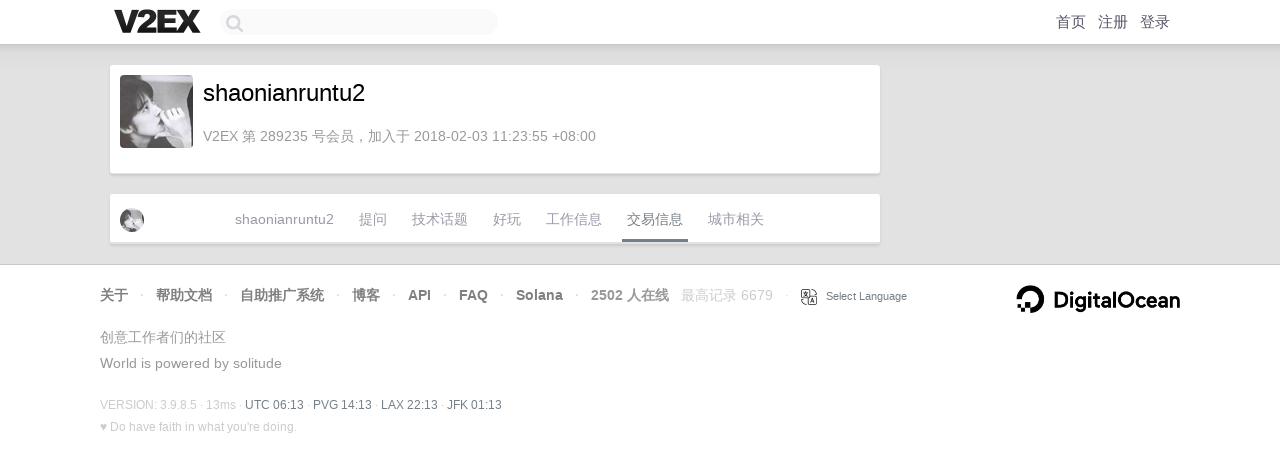

--- FILE ---
content_type: text/html; charset=utf-8
request_url: https://www.google.com/recaptcha/api2/aframe
body_size: 265
content:
<!DOCTYPE HTML><html><head><meta http-equiv="content-type" content="text/html; charset=UTF-8"></head><body><script nonce="ahHee7WTg4neKQcIwnySDA">/** Anti-fraud and anti-abuse applications only. See google.com/recaptcha */ try{var clients={'sodar':'https://pagead2.googlesyndication.com/pagead/sodar?'};window.addEventListener("message",function(a){try{if(a.source===window.parent){var b=JSON.parse(a.data);var c=clients[b['id']];if(c){var d=document.createElement('img');d.src=c+b['params']+'&rc='+(localStorage.getItem("rc::a")?sessionStorage.getItem("rc::b"):"");window.document.body.appendChild(d);sessionStorage.setItem("rc::e",parseInt(sessionStorage.getItem("rc::e")||0)+1);localStorage.setItem("rc::h",'1765088036015');}}}catch(b){}});window.parent.postMessage("_grecaptcha_ready", "*");}catch(b){}</script></body></html>